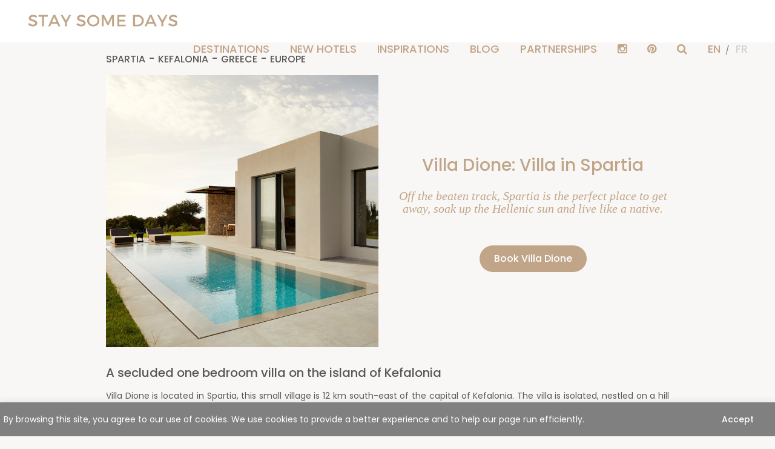

--- FILE ---
content_type: text/html; charset=UTF-8
request_url: https://www.staysomedays.com/en/vacation-rental/villa-dione
body_size: 20603
content:
<!DOCTYPE html>
<html lang="en-US">
	<head>
		<meta charset="UTF-8">
		<meta http-equiv="X-UA-Compatible" content="IE=edge">
		<meta name="viewport" content="width=device-width, initial-scale=1">

		<link rel="profile" href="https://gmpg.org/xfn/11">
		<link rel="pingback" href="https://www.staysomedays.com/xmlrpc.php">
		<link rel="preconnect" href="https://fonts.googleapis.com">
<link rel="preconnect" href="https://fonts.gstatic.com" crossorigin>

		<meta name="p:domain_verify" content="0684ab16584d8bda3783cbd5c5175c4c"/>
		
		<meta name='robots' content='index, follow, max-image-preview:large, max-snippet:-1, max-video-preview:-1' />
<link rel="alternate" hreflang="en" href="https://www.staysomedays.com/en/vacation-rental/villa-dione" />
<link rel="alternate" hreflang="fr" href="https://www.staysomedays.com/location-de-vacance/villa-dione" />
<link rel="alternate" hreflang="x-default" href="https://www.staysomedays.com/location-de-vacance/villa-dione" />
	<!-- Facebook Pixel Code -->
	<script>
	!function(f,b,e,v,n,t,s){if(f.fbq)return;n=f.fbq=function(){n.callMethod?
	n.callMethod.apply(n,arguments):n.queue.push(arguments)};if(!f._fbq)f._fbq=n;
	n.push=n;n.loaded=!0;n.version='2.0';n.queue=[];t=b.createElement(e);t.async=!0;
	t.src=v;s=b.getElementsByTagName(e)[0];s.parentNode.insertBefore(t,s)}(window,
	document,'script','https://connect.facebook.net/en_US/fbevents.js' );
	fbq( 'init', '574807034477707' );	</script>
	<!-- DO NOT MODIFY -->
	<!-- End Facebook Pixel Code -->
	
	<!-- This site is optimized with the Yoast SEO plugin v20.0 - https://yoast.com/wordpress/plugins/seo/ -->
	<title>Villa Dione: Villa in Spartia - STAY SOME DAYS</title><link rel="preload" as="style" href="https://fonts.googleapis.com/css2?family=Poppins:ital,wght@0,100;0,200;0,300;0,400;0,500;0,600;0,700;0,800;0,900;1,100;1,200;1,300;1,400;1,500;1,600;1,700;1,800;1,900&#038;display=swap" /><link rel="stylesheet" href="https://fonts.googleapis.com/css2?family=Poppins:ital,wght@0,100;0,200;0,300;0,400;0,500;0,600;0,700;0,800;0,900;1,100;1,200;1,300;1,400;1,500;1,600;1,700;1,800;1,900&#038;display=swap" media="print" onload="this.media='all'" /><noscript><link rel="stylesheet" href="https://fonts.googleapis.com/css2?family=Poppins:ital,wght@0,100;0,200;0,300;0,400;0,500;0,600;0,700;0,800;0,900;1,100;1,200;1,300;1,400;1,500;1,600;1,700;1,800;1,900&#038;display=swap" /></noscript><link rel="stylesheet" href="https://www.staysomedays.com/wp-content/cache/min/1/aabb645e4fea41cf13f19b8d00ef7b11.css" media="all" data-minify="1" />
	<meta name="description" content="In Spartia, discover the house for rent Villa Dione, a perfect place to stay in Kefalonia, Greece, for a weekend or a holiday." />
	<link rel="canonical" href="https://www.staysomedays.com/en/vacation-rental/villa-dione" />
	<meta property="og:locale" content="en_US" />
	<meta property="og:type" content="article" />
	<meta property="og:title" content="Villa Dione: Villa in Spartia - STAY SOME DAYS" />
	<meta property="og:description" content="In Spartia, discover the house for rent Villa Dione, a perfect place to stay in Kefalonia, Greece, for a weekend or a holiday." />
	<meta property="og:url" content="https://www.staysomedays.com/en/vacation-rental/villa-dione" />
	<meta property="og:site_name" content="STAY SOME DAYS" />
	<meta property="article:publisher" content="https://www.facebook.com/staysomedays" />
	<meta property="article:modified_time" content="2022-05-11T16:18:33+00:00" />
	<meta property="og:image" content="https://www.staysomedays.com/wp-content/uploads/2022/05/villa-dione-kefalonia-greece-l-architects.jpg" />
	<meta property="og:image:width" content="801" />
	<meta property="og:image:height" content="800" />
	<meta property="og:image:type" content="image/jpeg" />
	<meta name="twitter:card" content="summary_large_image" />
	<meta name="twitter:label1" content="Est. reading time" />
	<meta name="twitter:data1" content="1 minute" />
	<!-- / Yoast SEO plugin. -->


<link href='https://fonts.gstatic.com' crossorigin rel='preconnect' />
<style type="text/css">
img.wp-smiley,
img.emoji {
	display: inline !important;
	border: none !important;
	box-shadow: none !important;
	height: 1em !important;
	width: 1em !important;
	margin: 0 0.07em !important;
	vertical-align: -0.1em !important;
	background: none !important;
	padding: 0 !important;
}
</style>
	

<style id='global-styles-inline-css' type='text/css'>
body{--wp--preset--color--black: #000000;--wp--preset--color--cyan-bluish-gray: #abb8c3;--wp--preset--color--white: #ffffff;--wp--preset--color--pale-pink: #f78da7;--wp--preset--color--vivid-red: #cf2e2e;--wp--preset--color--luminous-vivid-orange: #ff6900;--wp--preset--color--luminous-vivid-amber: #fcb900;--wp--preset--color--light-green-cyan: #7bdcb5;--wp--preset--color--vivid-green-cyan: #00d084;--wp--preset--color--pale-cyan-blue: #8ed1fc;--wp--preset--color--vivid-cyan-blue: #0693e3;--wp--preset--color--vivid-purple: #9b51e0;--wp--preset--gradient--vivid-cyan-blue-to-vivid-purple: linear-gradient(135deg,rgba(6,147,227,1) 0%,rgb(155,81,224) 100%);--wp--preset--gradient--light-green-cyan-to-vivid-green-cyan: linear-gradient(135deg,rgb(122,220,180) 0%,rgb(0,208,130) 100%);--wp--preset--gradient--luminous-vivid-amber-to-luminous-vivid-orange: linear-gradient(135deg,rgba(252,185,0,1) 0%,rgba(255,105,0,1) 100%);--wp--preset--gradient--luminous-vivid-orange-to-vivid-red: linear-gradient(135deg,rgba(255,105,0,1) 0%,rgb(207,46,46) 100%);--wp--preset--gradient--very-light-gray-to-cyan-bluish-gray: linear-gradient(135deg,rgb(238,238,238) 0%,rgb(169,184,195) 100%);--wp--preset--gradient--cool-to-warm-spectrum: linear-gradient(135deg,rgb(74,234,220) 0%,rgb(151,120,209) 20%,rgb(207,42,186) 40%,rgb(238,44,130) 60%,rgb(251,105,98) 80%,rgb(254,248,76) 100%);--wp--preset--gradient--blush-light-purple: linear-gradient(135deg,rgb(255,206,236) 0%,rgb(152,150,240) 100%);--wp--preset--gradient--blush-bordeaux: linear-gradient(135deg,rgb(254,205,165) 0%,rgb(254,45,45) 50%,rgb(107,0,62) 100%);--wp--preset--gradient--luminous-dusk: linear-gradient(135deg,rgb(255,203,112) 0%,rgb(199,81,192) 50%,rgb(65,88,208) 100%);--wp--preset--gradient--pale-ocean: linear-gradient(135deg,rgb(255,245,203) 0%,rgb(182,227,212) 50%,rgb(51,167,181) 100%);--wp--preset--gradient--electric-grass: linear-gradient(135deg,rgb(202,248,128) 0%,rgb(113,206,126) 100%);--wp--preset--gradient--midnight: linear-gradient(135deg,rgb(2,3,129) 0%,rgb(40,116,252) 100%);--wp--preset--duotone--dark-grayscale: url('#wp-duotone-dark-grayscale');--wp--preset--duotone--grayscale: url('#wp-duotone-grayscale');--wp--preset--duotone--purple-yellow: url('#wp-duotone-purple-yellow');--wp--preset--duotone--blue-red: url('#wp-duotone-blue-red');--wp--preset--duotone--midnight: url('#wp-duotone-midnight');--wp--preset--duotone--magenta-yellow: url('#wp-duotone-magenta-yellow');--wp--preset--duotone--purple-green: url('#wp-duotone-purple-green');--wp--preset--duotone--blue-orange: url('#wp-duotone-blue-orange');--wp--preset--font-size--small: 13px;--wp--preset--font-size--medium: 20px;--wp--preset--font-size--large: 36px;--wp--preset--font-size--x-large: 42px;--wp--preset--spacing--20: 0.44rem;--wp--preset--spacing--30: 0.67rem;--wp--preset--spacing--40: 1rem;--wp--preset--spacing--50: 1.5rem;--wp--preset--spacing--60: 2.25rem;--wp--preset--spacing--70: 3.38rem;--wp--preset--spacing--80: 5.06rem;}:where(.is-layout-flex){gap: 0.5em;}body .is-layout-flow > .alignleft{float: left;margin-inline-start: 0;margin-inline-end: 2em;}body .is-layout-flow > .alignright{float: right;margin-inline-start: 2em;margin-inline-end: 0;}body .is-layout-flow > .aligncenter{margin-left: auto !important;margin-right: auto !important;}body .is-layout-constrained > .alignleft{float: left;margin-inline-start: 0;margin-inline-end: 2em;}body .is-layout-constrained > .alignright{float: right;margin-inline-start: 2em;margin-inline-end: 0;}body .is-layout-constrained > .aligncenter{margin-left: auto !important;margin-right: auto !important;}body .is-layout-constrained > :where(:not(.alignleft):not(.alignright):not(.alignfull)){max-width: var(--wp--style--global--content-size);margin-left: auto !important;margin-right: auto !important;}body .is-layout-constrained > .alignwide{max-width: var(--wp--style--global--wide-size);}body .is-layout-flex{display: flex;}body .is-layout-flex{flex-wrap: wrap;align-items: center;}body .is-layout-flex > *{margin: 0;}:where(.wp-block-columns.is-layout-flex){gap: 2em;}.has-black-color{color: var(--wp--preset--color--black) !important;}.has-cyan-bluish-gray-color{color: var(--wp--preset--color--cyan-bluish-gray) !important;}.has-white-color{color: var(--wp--preset--color--white) !important;}.has-pale-pink-color{color: var(--wp--preset--color--pale-pink) !important;}.has-vivid-red-color{color: var(--wp--preset--color--vivid-red) !important;}.has-luminous-vivid-orange-color{color: var(--wp--preset--color--luminous-vivid-orange) !important;}.has-luminous-vivid-amber-color{color: var(--wp--preset--color--luminous-vivid-amber) !important;}.has-light-green-cyan-color{color: var(--wp--preset--color--light-green-cyan) !important;}.has-vivid-green-cyan-color{color: var(--wp--preset--color--vivid-green-cyan) !important;}.has-pale-cyan-blue-color{color: var(--wp--preset--color--pale-cyan-blue) !important;}.has-vivid-cyan-blue-color{color: var(--wp--preset--color--vivid-cyan-blue) !important;}.has-vivid-purple-color{color: var(--wp--preset--color--vivid-purple) !important;}.has-black-background-color{background-color: var(--wp--preset--color--black) !important;}.has-cyan-bluish-gray-background-color{background-color: var(--wp--preset--color--cyan-bluish-gray) !important;}.has-white-background-color{background-color: var(--wp--preset--color--white) !important;}.has-pale-pink-background-color{background-color: var(--wp--preset--color--pale-pink) !important;}.has-vivid-red-background-color{background-color: var(--wp--preset--color--vivid-red) !important;}.has-luminous-vivid-orange-background-color{background-color: var(--wp--preset--color--luminous-vivid-orange) !important;}.has-luminous-vivid-amber-background-color{background-color: var(--wp--preset--color--luminous-vivid-amber) !important;}.has-light-green-cyan-background-color{background-color: var(--wp--preset--color--light-green-cyan) !important;}.has-vivid-green-cyan-background-color{background-color: var(--wp--preset--color--vivid-green-cyan) !important;}.has-pale-cyan-blue-background-color{background-color: var(--wp--preset--color--pale-cyan-blue) !important;}.has-vivid-cyan-blue-background-color{background-color: var(--wp--preset--color--vivid-cyan-blue) !important;}.has-vivid-purple-background-color{background-color: var(--wp--preset--color--vivid-purple) !important;}.has-black-border-color{border-color: var(--wp--preset--color--black) !important;}.has-cyan-bluish-gray-border-color{border-color: var(--wp--preset--color--cyan-bluish-gray) !important;}.has-white-border-color{border-color: var(--wp--preset--color--white) !important;}.has-pale-pink-border-color{border-color: var(--wp--preset--color--pale-pink) !important;}.has-vivid-red-border-color{border-color: var(--wp--preset--color--vivid-red) !important;}.has-luminous-vivid-orange-border-color{border-color: var(--wp--preset--color--luminous-vivid-orange) !important;}.has-luminous-vivid-amber-border-color{border-color: var(--wp--preset--color--luminous-vivid-amber) !important;}.has-light-green-cyan-border-color{border-color: var(--wp--preset--color--light-green-cyan) !important;}.has-vivid-green-cyan-border-color{border-color: var(--wp--preset--color--vivid-green-cyan) !important;}.has-pale-cyan-blue-border-color{border-color: var(--wp--preset--color--pale-cyan-blue) !important;}.has-vivid-cyan-blue-border-color{border-color: var(--wp--preset--color--vivid-cyan-blue) !important;}.has-vivid-purple-border-color{border-color: var(--wp--preset--color--vivid-purple) !important;}.has-vivid-cyan-blue-to-vivid-purple-gradient-background{background: var(--wp--preset--gradient--vivid-cyan-blue-to-vivid-purple) !important;}.has-light-green-cyan-to-vivid-green-cyan-gradient-background{background: var(--wp--preset--gradient--light-green-cyan-to-vivid-green-cyan) !important;}.has-luminous-vivid-amber-to-luminous-vivid-orange-gradient-background{background: var(--wp--preset--gradient--luminous-vivid-amber-to-luminous-vivid-orange) !important;}.has-luminous-vivid-orange-to-vivid-red-gradient-background{background: var(--wp--preset--gradient--luminous-vivid-orange-to-vivid-red) !important;}.has-very-light-gray-to-cyan-bluish-gray-gradient-background{background: var(--wp--preset--gradient--very-light-gray-to-cyan-bluish-gray) !important;}.has-cool-to-warm-spectrum-gradient-background{background: var(--wp--preset--gradient--cool-to-warm-spectrum) !important;}.has-blush-light-purple-gradient-background{background: var(--wp--preset--gradient--blush-light-purple) !important;}.has-blush-bordeaux-gradient-background{background: var(--wp--preset--gradient--blush-bordeaux) !important;}.has-luminous-dusk-gradient-background{background: var(--wp--preset--gradient--luminous-dusk) !important;}.has-pale-ocean-gradient-background{background: var(--wp--preset--gradient--pale-ocean) !important;}.has-electric-grass-gradient-background{background: var(--wp--preset--gradient--electric-grass) !important;}.has-midnight-gradient-background{background: var(--wp--preset--gradient--midnight) !important;}.has-small-font-size{font-size: var(--wp--preset--font-size--small) !important;}.has-medium-font-size{font-size: var(--wp--preset--font-size--medium) !important;}.has-large-font-size{font-size: var(--wp--preset--font-size--large) !important;}.has-x-large-font-size{font-size: var(--wp--preset--font-size--x-large) !important;}
.wp-block-navigation a:where(:not(.wp-element-button)){color: inherit;}
:where(.wp-block-columns.is-layout-flex){gap: 2em;}
.wp-block-pullquote{font-size: 1.5em;line-height: 1.6;}
</style>






<script type='text/javascript' id='cookie-law-info-js-extra'>
/* <![CDATA[ */
var _ckyConfig = {"_ipData":[],"_assetsURL":"https:\/\/www.staysomedays.com\/wp-content\/plugins\/cookie-law-info\/lite\/frontend\/images\/","_publicURL":"https:\/\/www.staysomedays.com","_expiry":"365","_categories":[{"name":"Necessary","slug":"necessary","isNecessary":true,"ccpaDoNotSell":true,"cookies":[],"active":true,"defaultConsent":{"gdpr":true,"ccpa":true}},{"name":"Functional","slug":"functional","isNecessary":false,"ccpaDoNotSell":true,"cookies":[],"active":true,"defaultConsent":{"gdpr":false,"ccpa":false}},{"name":"Analytics","slug":"analytics","isNecessary":false,"ccpaDoNotSell":true,"cookies":[],"active":true,"defaultConsent":{"gdpr":false,"ccpa":false}},{"name":"Performance","slug":"performance","isNecessary":false,"ccpaDoNotSell":true,"cookies":[],"active":true,"defaultConsent":{"gdpr":false,"ccpa":false}},{"name":"Advertisement","slug":"advertisement","isNecessary":false,"ccpaDoNotSell":true,"cookies":[],"active":true,"defaultConsent":{"gdpr":false,"ccpa":false}}],"_activeLaw":"gdpr","_rootDomain":"","_block":"1","_showBanner":"1","_bannerConfig":{"settings":{"type":"banner","preferenceCenterType":"popup","position":"bottom","applicableLaw":"gdpr"},"behaviours":{"reloadBannerOnAccept":false,"loadAnalyticsByDefault":false,"animations":{"onLoad":"animate","onHide":"sticky"}},"config":{"revisitConsent":{"status":false,"tag":"revisit-consent","position":"bottom-left","meta":{"url":"#"},"styles":{"background-color":"#808080"},"elements":{"title":{"type":"text","tag":"revisit-consent-title","status":true,"styles":{"color":"#0056a7"}}}},"preferenceCenter":{"toggle":{"status":true,"tag":"detail-category-toggle","type":"toggle","states":{"active":{"styles":{"background-color":"#1863DC"}},"inactive":{"styles":{"background-color":"#D0D5D2"}}}}},"categoryPreview":{"status":false,"toggle":{"status":true,"tag":"detail-category-preview-toggle","type":"toggle","states":{"active":{"styles":{"background-color":"#1863DC"}},"inactive":{"styles":{"background-color":"#D0D5D2"}}}}},"videoPlaceholder":{"status":true,"styles":{"background-color":"#000000","border-color":"#000000","color":"#ffffff"}},"readMore":{"status":false,"tag":"readmore-button","type":"link","meta":{"noFollow":true,"newTab":true},"styles":{"color":"#FFFFFF","background-color":"transparent","border-color":"transparent"}},"showMore":{"status":true,"tag":"show-desc-button","type":"button","styles":{"color":"#1863DC"}},"showLess":{"status":true,"tag":"hide-desc-button","type":"button","styles":{"color":"#1863DC"}},"alwaysActive":{"status":true,"tag":"always-active","styles":{"color":"#008000"}},"manualLinks":{"status":true,"tag":"manual-links","type":"link","styles":{"color":"#1863DC"}},"auditTable":{"status":true},"optOption":{"status":true,"toggle":{"status":true,"tag":"optout-option-toggle","type":"toggle","states":{"active":{"styles":{"background-color":"#1863dc"}},"inactive":{"styles":{"background-color":"#FFFFFF"}}}}}}},"_version":"3.3.6","_logConsent":"1","_tags":[{"tag":"accept-button","styles":{"color":"#FFFFFF","background-color":"TRANSPARENT","border-color":"TRANSPARENT"}},{"tag":"reject-button","styles":{"color":"#FFFFFF","background-color":"transparent","border-color":"#FFFFFF"}},{"tag":"settings-button","styles":{"color":"#FFFFFF","background-color":"transparent","border-color":"#FFFFFF"}},{"tag":"readmore-button","styles":{"color":"#FFFFFF","background-color":"transparent","border-color":"transparent"}},{"tag":"donotsell-button","styles":{"color":"#1863DC","background-color":"transparent","border-color":"transparent"}},{"tag":"show-desc-button","styles":{"color":"#1863DC"}},{"tag":"hide-desc-button","styles":{"color":"#1863DC"}},{"tag":"cky-always-active","styles":[]},{"tag":"cky-link","styles":[]},{"tag":"accept-button","styles":{"color":"#FFFFFF","background-color":"TRANSPARENT","border-color":"TRANSPARENT"}},{"tag":"revisit-consent","styles":{"background-color":"#808080"}}],"_shortCodes":[{"key":"cky_readmore","content":"<a href=\"#\" class=\"cky-policy\" aria-label=\"Cookie Policy\" target=\"_blank\" rel=\"noopener\" data-cky-tag=\"readmore-button\">Cookie Policy<\/a>","tag":"readmore-button","status":false,"attributes":{"rel":"nofollow","target":"_blank"}},{"key":"cky_show_desc","content":"<button class=\"cky-show-desc-btn\" data-cky-tag=\"show-desc-button\" aria-label=\"Show more\">Show more<\/button>","tag":"show-desc-button","status":true,"attributes":[]},{"key":"cky_hide_desc","content":"<button class=\"cky-show-desc-btn\" data-cky-tag=\"hide-desc-button\" aria-label=\"Show less\">Show less<\/button>","tag":"hide-desc-button","status":true,"attributes":[]},{"key":"cky_optout_show_desc","content":"[cky_optout_show_desc]","tag":"optout-show-desc-button","status":true,"attributes":[]},{"key":"cky_optout_hide_desc","content":"[cky_optout_hide_desc]","tag":"optout-hide-desc-button","status":true,"attributes":[]},{"key":"cky_category_toggle_label","content":"[cky_{{status}}_category_label] [cky_preference_{{category_slug}}_title]","tag":"","status":true,"attributes":[]},{"key":"cky_enable_category_label","content":"Enable","tag":"","status":true,"attributes":[]},{"key":"cky_disable_category_label","content":"Disable","tag":"","status":true,"attributes":[]},{"key":"cky_video_placeholder","content":"<div class=\"video-placeholder-normal\" data-cky-tag=\"video-placeholder\" id=\"[UNIQUEID]\"><p class=\"video-placeholder-text-normal\" data-cky-tag=\"placeholder-title\">Please accept cookies to access this content<\/p><\/div>","tag":"","status":true,"attributes":[]},{"key":"cky_enable_optout_label","content":"Enable","tag":"","status":true,"attributes":[]},{"key":"cky_disable_optout_label","content":"Disable","tag":"","status":true,"attributes":[]},{"key":"cky_optout_toggle_label","content":"[cky_{{status}}_optout_label] [cky_optout_option_title]","tag":"","status":true,"attributes":[]},{"key":"cky_optout_option_title","content":"Do Not Sell or Share My Personal Information","tag":"","status":true,"attributes":[]},{"key":"cky_optout_close_label","content":"Close","tag":"","status":true,"attributes":[]},{"key":"cky_preference_close_label","content":"Close","tag":"","status":true,"attributes":[]}],"_rtl":"","_language":"en","_providersToBlock":[]};
var _ckyStyles = {"css":".cky-overlay{background: #000000; opacity: 0.4; position: fixed; top: 0; left: 0; width: 100%; height: 100%; z-index: 99999999;}.cky-hide{display: none;}.cky-btn-revisit-wrapper{display: flex; align-items: center; justify-content: center; background: #0056a7; width: 45px; height: 45px; border-radius: 50%; position: fixed; z-index: 999999; cursor: pointer;}.cky-revisit-bottom-left{bottom: 15px; left: 15px;}.cky-revisit-bottom-right{bottom: 15px; right: 15px;}.cky-btn-revisit-wrapper .cky-btn-revisit{display: flex; align-items: center; justify-content: center; background: none; border: none; cursor: pointer; position: relative; margin: 0; padding: 0;}.cky-btn-revisit-wrapper .cky-btn-revisit img{max-width: fit-content; margin: 0; height: 30px; width: 30px;}.cky-revisit-bottom-left:hover::before{content: attr(data-tooltip); position: absolute; background: #4e4b66; color: #ffffff; left: calc(100% + 7px); font-size: 12px; line-height: 16px; width: max-content; padding: 4px 8px; border-radius: 4px;}.cky-revisit-bottom-left:hover::after{position: absolute; content: \"\"; border: 5px solid transparent; left: calc(100% + 2px); border-left-width: 0; border-right-color: #4e4b66;}.cky-revisit-bottom-right:hover::before{content: attr(data-tooltip); position: absolute; background: #4e4b66; color: #ffffff; right: calc(100% + 7px); font-size: 12px; line-height: 16px; width: max-content; padding: 4px 8px; border-radius: 4px;}.cky-revisit-bottom-right:hover::after{position: absolute; content: \"\"; border: 5px solid transparent; right: calc(100% + 2px); border-right-width: 0; border-left-color: #4e4b66;}.cky-revisit-hide{display: none;}.cky-consent-container{position: fixed; width: 100%; box-sizing: border-box; z-index: 9999999;}.cky-consent-container .cky-consent-bar{background: #ffffff; border: 1px solid; padding: 16.5px 24px; box-shadow: 0 -1px 10px 0 #acabab4d;}.cky-banner-bottom{bottom: 0; left: 0;}.cky-banner-top{top: 0; left: 0;}.cky-custom-brand-logo-wrapper .cky-custom-brand-logo{width: 100px; height: auto; margin: 0 0 12px 0;}.cky-notice .cky-title{color: #212121; font-weight: 700; font-size: 18px; line-height: 24px; margin: 0 0 12px 0;}.cky-notice-group{display: flex; justify-content: space-between; align-items: center; font-size: 14px; line-height: 24px; font-weight: 400;}.cky-notice-des *,.cky-preference-content-wrapper *,.cky-accordion-header-des *,.cky-gpc-wrapper .cky-gpc-desc *{font-size: 14px;}.cky-notice-des{color: #212121; font-size: 14px; line-height: 24px; font-weight: 400;}.cky-notice-des img{height: 25px; width: 25px;}.cky-consent-bar .cky-notice-des p,.cky-gpc-wrapper .cky-gpc-desc p,.cky-preference-body-wrapper .cky-preference-content-wrapper p,.cky-accordion-header-wrapper .cky-accordion-header-des p,.cky-cookie-des-table li div:last-child p{color: inherit; margin-top: 0; overflow-wrap: break-word;}.cky-notice-des P:last-child,.cky-preference-content-wrapper p:last-child,.cky-cookie-des-table li div:last-child p:last-child,.cky-gpc-wrapper .cky-gpc-desc p:last-child{margin-bottom: 0;}.cky-notice-des a.cky-policy,.cky-notice-des button.cky-policy{font-size: 14px; color: #1863dc; white-space: nowrap; cursor: pointer; background: transparent; border: 1px solid; text-decoration: underline;}.cky-notice-des button.cky-policy{padding: 0;}.cky-notice-des a.cky-policy:focus-visible,.cky-notice-des button.cky-policy:focus-visible,.cky-preference-content-wrapper .cky-show-desc-btn:focus-visible,.cky-accordion-header .cky-accordion-btn:focus-visible,.cky-preference-header .cky-btn-close:focus-visible,.cky-switch input[type=\"checkbox\"]:focus-visible,.cky-footer-wrapper a:focus-visible,.cky-btn:focus-visible{outline: 2px solid #1863dc; outline-offset: 2px;}.cky-btn:focus:not(:focus-visible),.cky-accordion-header .cky-accordion-btn:focus:not(:focus-visible),.cky-preference-content-wrapper .cky-show-desc-btn:focus:not(:focus-visible),.cky-btn-revisit-wrapper .cky-btn-revisit:focus:not(:focus-visible),.cky-preference-header .cky-btn-close:focus:not(:focus-visible),.cky-consent-bar .cky-banner-btn-close:focus:not(:focus-visible){outline: 0;}button.cky-show-desc-btn:not(:hover):not(:active){color: #1863dc; background: transparent;}button.cky-accordion-btn:not(:hover):not(:active),button.cky-banner-btn-close:not(:hover):not(:active),button.cky-btn-close:not(:hover):not(:active),button.cky-btn-revisit:not(:hover):not(:active){background: transparent;}.cky-consent-bar button:hover,.cky-modal.cky-modal-open button:hover,.cky-consent-bar button:focus,.cky-modal.cky-modal-open button:focus{text-decoration: none;}.cky-notice-btn-wrapper{display: flex; justify-content: center; align-items: center; margin-left: 15px;}.cky-notice-btn-wrapper .cky-btn{text-shadow: none; box-shadow: none;}.cky-btn{font-size: 14px; font-family: inherit; line-height: 24px; padding: 8px 27px; font-weight: 500; margin: 0 8px 0 0; border-radius: 2px; white-space: nowrap; cursor: pointer; text-align: center; text-transform: none; min-height: 0;}.cky-btn:hover{opacity: 0.8;}.cky-btn-customize{color: #1863dc; background: transparent; border: 2px solid #1863dc;}.cky-btn-reject{color: #1863dc; background: transparent; border: 2px solid #1863dc;}.cky-btn-accept{background: #1863dc; color: #ffffff; border: 2px solid #1863dc;}.cky-btn:last-child{margin-right: 0;}@media (max-width: 768px){.cky-notice-group{display: block;}.cky-notice-btn-wrapper{margin-left: 0;}.cky-notice-btn-wrapper .cky-btn{flex: auto; max-width: 100%; margin-top: 10px; white-space: unset;}}@media (max-width: 576px){.cky-notice-btn-wrapper{flex-direction: column;}.cky-custom-brand-logo-wrapper, .cky-notice .cky-title, .cky-notice-des, .cky-notice-btn-wrapper{padding: 0 28px;}.cky-consent-container .cky-consent-bar{padding: 16.5px 0;}.cky-notice-des{max-height: 40vh; overflow-y: scroll;}.cky-notice-btn-wrapper .cky-btn{width: 100%; padding: 8px; margin-right: 0;}.cky-notice-btn-wrapper .cky-btn-accept{order: 1;}.cky-notice-btn-wrapper .cky-btn-reject{order: 3;}.cky-notice-btn-wrapper .cky-btn-customize{order: 2;}}@media (max-height: 480px){.cky-consent-container{max-height: 100vh;overflow-y: scroll}.cky-notice-des{max-height: unset;overflow-y: unset}.cky-preference-center{height: 100vh;overflow: auto !important}.cky-preference-center .cky-preference-body-wrapper{overflow: unset}}@media (max-width: 425px){.cky-custom-brand-logo-wrapper, .cky-notice .cky-title, .cky-notice-des, .cky-notice-btn-wrapper{padding: 0 24px;}.cky-notice-btn-wrapper{flex-direction: column;}.cky-btn{width: 100%; margin: 10px 0 0 0;}.cky-notice-btn-wrapper .cky-btn-customize{order: 2;}.cky-notice-btn-wrapper .cky-btn-reject{order: 3;}.cky-notice-btn-wrapper .cky-btn-accept{order: 1; margin-top: 16px;}}@media (max-width: 352px){.cky-notice .cky-title{font-size: 16px;}.cky-notice-des *{font-size: 12px;}.cky-notice-des, .cky-btn{font-size: 12px;}}.cky-modal.cky-modal-open{display: flex; visibility: visible; -webkit-transform: translate(-50%, -50%); -moz-transform: translate(-50%, -50%); -ms-transform: translate(-50%, -50%); -o-transform: translate(-50%, -50%); transform: translate(-50%, -50%); top: 50%; left: 50%; transition: all 1s ease;}.cky-modal{box-shadow: 0 32px 68px rgba(0, 0, 0, 0.3); margin: 0 auto; position: fixed; max-width: 100%; background: #ffffff; top: 50%; box-sizing: border-box; border-radius: 6px; z-index: 999999999; color: #212121; -webkit-transform: translate(-50%, 100%); -moz-transform: translate(-50%, 100%); -ms-transform: translate(-50%, 100%); -o-transform: translate(-50%, 100%); transform: translate(-50%, 100%); visibility: hidden; transition: all 0s ease;}.cky-preference-center{max-height: 79vh; overflow: hidden; width: 845px; overflow: hidden; flex: 1 1 0; display: flex; flex-direction: column; border-radius: 6px;}.cky-preference-header{display: flex; align-items: center; justify-content: space-between; padding: 22px 24px; border-bottom: 1px solid;}.cky-preference-header .cky-preference-title{font-size: 18px; font-weight: 700; line-height: 24px;}.cky-preference-header .cky-btn-close{margin: 0; cursor: pointer; vertical-align: middle; padding: 0; background: none; border: none; width: 24px; height: 24px; min-height: 0; line-height: 0; text-shadow: none; box-shadow: none;}.cky-preference-header .cky-btn-close img{margin: 0; height: 10px; width: 10px;}.cky-preference-body-wrapper{padding: 0 24px; flex: 1; overflow: auto; box-sizing: border-box;}.cky-preference-content-wrapper,.cky-gpc-wrapper .cky-gpc-desc{font-size: 14px; line-height: 24px; font-weight: 400; padding: 12px 0;}.cky-preference-content-wrapper{border-bottom: 1px solid;}.cky-preference-content-wrapper img{height: 25px; width: 25px;}.cky-preference-content-wrapper .cky-show-desc-btn{font-size: 14px; font-family: inherit; color: #1863dc; text-decoration: none; line-height: 24px; padding: 0; margin: 0; white-space: nowrap; cursor: pointer; background: transparent; border-color: transparent; text-transform: none; min-height: 0; text-shadow: none; box-shadow: none;}.cky-accordion-wrapper{margin-bottom: 10px;}.cky-accordion{border-bottom: 1px solid;}.cky-accordion:last-child{border-bottom: none;}.cky-accordion .cky-accordion-item{display: flex; margin-top: 10px;}.cky-accordion .cky-accordion-body{display: none;}.cky-accordion.cky-accordion-active .cky-accordion-body{display: block; padding: 0 22px; margin-bottom: 16px;}.cky-accordion-header-wrapper{cursor: pointer; width: 100%;}.cky-accordion-item .cky-accordion-header{display: flex; justify-content: space-between; align-items: center;}.cky-accordion-header .cky-accordion-btn{font-size: 16px; font-family: inherit; color: #212121; line-height: 24px; background: none; border: none; font-weight: 700; padding: 0; margin: 0; cursor: pointer; text-transform: none; min-height: 0; text-shadow: none; box-shadow: none;}.cky-accordion-header .cky-always-active{color: #008000; font-weight: 600; line-height: 24px; font-size: 14px;}.cky-accordion-header-des{font-size: 14px; line-height: 24px; margin: 10px 0 16px 0;}.cky-accordion-chevron{margin-right: 22px; position: relative; cursor: pointer;}.cky-accordion-chevron-hide{display: none;}.cky-accordion .cky-accordion-chevron i::before{content: \"\"; position: absolute; border-right: 1.4px solid; border-bottom: 1.4px solid; border-color: inherit; height: 6px; width: 6px; -webkit-transform: rotate(-45deg); -moz-transform: rotate(-45deg); -ms-transform: rotate(-45deg); -o-transform: rotate(-45deg); transform: rotate(-45deg); transition: all 0.2s ease-in-out; top: 8px;}.cky-accordion.cky-accordion-active .cky-accordion-chevron i::before{-webkit-transform: rotate(45deg); -moz-transform: rotate(45deg); -ms-transform: rotate(45deg); -o-transform: rotate(45deg); transform: rotate(45deg);}.cky-audit-table{background: #f4f4f4; border-radius: 6px;}.cky-audit-table .cky-empty-cookies-text{color: inherit; font-size: 12px; line-height: 24px; margin: 0; padding: 10px;}.cky-audit-table .cky-cookie-des-table{font-size: 12px; line-height: 24px; font-weight: normal; padding: 15px 10px; border-bottom: 1px solid; border-bottom-color: inherit; margin: 0;}.cky-audit-table .cky-cookie-des-table:last-child{border-bottom: none;}.cky-audit-table .cky-cookie-des-table li{list-style-type: none; display: flex; padding: 3px 0;}.cky-audit-table .cky-cookie-des-table li:first-child{padding-top: 0;}.cky-cookie-des-table li div:first-child{width: 100px; font-weight: 600; word-break: break-word; word-wrap: break-word;}.cky-cookie-des-table li div:last-child{flex: 1; word-break: break-word; word-wrap: break-word; margin-left: 8px;}.cky-footer-shadow{display: block; width: 100%; height: 40px; background: linear-gradient(180deg, rgba(255, 255, 255, 0) 0%, #ffffff 100%); position: absolute; bottom: calc(100% - 1px);}.cky-footer-wrapper{position: relative;}.cky-prefrence-btn-wrapper{display: flex; flex-wrap: wrap; align-items: center; justify-content: center; padding: 22px 24px; border-top: 1px solid;}.cky-prefrence-btn-wrapper .cky-btn{flex: auto; max-width: 100%; text-shadow: none; box-shadow: none;}.cky-btn-preferences{color: #1863dc; background: transparent; border: 2px solid #1863dc;}.cky-preference-header,.cky-preference-body-wrapper,.cky-preference-content-wrapper,.cky-accordion-wrapper,.cky-accordion,.cky-accordion-wrapper,.cky-footer-wrapper,.cky-prefrence-btn-wrapper{border-color: inherit;}@media (max-width: 845px){.cky-modal{max-width: calc(100% - 16px);}}@media (max-width: 576px){.cky-modal{max-width: 100%;}.cky-preference-center{max-height: 100vh;}.cky-prefrence-btn-wrapper{flex-direction: column;}.cky-accordion.cky-accordion-active .cky-accordion-body{padding-right: 0;}.cky-prefrence-btn-wrapper .cky-btn{width: 100%; margin: 10px 0 0 0;}.cky-prefrence-btn-wrapper .cky-btn-reject{order: 3;}.cky-prefrence-btn-wrapper .cky-btn-accept{order: 1; margin-top: 0;}.cky-prefrence-btn-wrapper .cky-btn-preferences{order: 2;}}@media (max-width: 425px){.cky-accordion-chevron{margin-right: 15px;}.cky-notice-btn-wrapper{margin-top: 0;}.cky-accordion.cky-accordion-active .cky-accordion-body{padding: 0 15px;}}@media (max-width: 352px){.cky-preference-header .cky-preference-title{font-size: 16px;}.cky-preference-header{padding: 16px 24px;}.cky-preference-content-wrapper *, .cky-accordion-header-des *{font-size: 12px;}.cky-preference-content-wrapper, .cky-preference-content-wrapper .cky-show-more, .cky-accordion-header .cky-always-active, .cky-accordion-header-des, .cky-preference-content-wrapper .cky-show-desc-btn, .cky-notice-des a.cky-policy{font-size: 12px;}.cky-accordion-header .cky-accordion-btn{font-size: 14px;}}.cky-switch{display: flex;}.cky-switch input[type=\"checkbox\"]{position: relative; width: 44px; height: 24px; margin: 0; background: #d0d5d2; -webkit-appearance: none; border-radius: 50px; cursor: pointer; outline: 0; border: none; top: 0;}.cky-switch input[type=\"checkbox\"]:checked{background: #1863dc;}.cky-switch input[type=\"checkbox\"]:before{position: absolute; content: \"\"; height: 20px; width: 20px; left: 2px; bottom: 2px; border-radius: 50%; background-color: white; -webkit-transition: 0.4s; transition: 0.4s; margin: 0;}.cky-switch input[type=\"checkbox\"]:after{display: none;}.cky-switch input[type=\"checkbox\"]:checked:before{-webkit-transform: translateX(20px); -ms-transform: translateX(20px); transform: translateX(20px);}@media (max-width: 425px){.cky-switch input[type=\"checkbox\"]{width: 38px; height: 21px;}.cky-switch input[type=\"checkbox\"]:before{height: 17px; width: 17px;}.cky-switch input[type=\"checkbox\"]:checked:before{-webkit-transform: translateX(17px); -ms-transform: translateX(17px); transform: translateX(17px);}}.cky-consent-bar .cky-banner-btn-close{position: absolute; right: 9px; top: 5px; background: none; border: none; cursor: pointer; padding: 0; margin: 0; min-height: 0; line-height: 0; height: 24px; width: 24px; text-shadow: none; box-shadow: none;}.cky-consent-bar .cky-banner-btn-close img{height: 9px; width: 9px; margin: 0;}.cky-notice-btn-wrapper .cky-btn-do-not-sell{font-size: 14px; line-height: 24px; padding: 6px 0; margin: 0; font-weight: 500; background: none; border-radius: 2px; border: none; cursor: pointer; text-align: left; color: #1863dc; background: transparent; border-color: transparent; box-shadow: none; text-shadow: none;}.cky-consent-bar .cky-banner-btn-close:focus-visible,.cky-notice-btn-wrapper .cky-btn-do-not-sell:focus-visible,.cky-opt-out-btn-wrapper .cky-btn:focus-visible,.cky-opt-out-checkbox-wrapper input[type=\"checkbox\"].cky-opt-out-checkbox:focus-visible{outline: 2px solid #1863dc; outline-offset: 2px;}@media (max-width: 768px){.cky-notice-btn-wrapper{margin-left: 0; margin-top: 10px; justify-content: left;}.cky-notice-btn-wrapper .cky-btn-do-not-sell{padding: 0;}}@media (max-width: 352px){.cky-notice-btn-wrapper .cky-btn-do-not-sell, .cky-notice-des a.cky-policy{font-size: 12px;}}.cky-opt-out-wrapper{padding: 12px 0;}.cky-opt-out-wrapper .cky-opt-out-checkbox-wrapper{display: flex; align-items: center;}.cky-opt-out-checkbox-wrapper .cky-opt-out-checkbox-label{font-size: 16px; font-weight: 700; line-height: 24px; margin: 0 0 0 12px; cursor: pointer;}.cky-opt-out-checkbox-wrapper input[type=\"checkbox\"].cky-opt-out-checkbox{background-color: #ffffff; border: 1px solid black; width: 20px; height: 18.5px; margin: 0; -webkit-appearance: none; position: relative; display: flex; align-items: center; justify-content: center; border-radius: 2px; cursor: pointer;}.cky-opt-out-checkbox-wrapper input[type=\"checkbox\"].cky-opt-out-checkbox:checked{background-color: #1863dc; border: none;}.cky-opt-out-checkbox-wrapper input[type=\"checkbox\"].cky-opt-out-checkbox:checked::after{left: 6px; bottom: 4px; width: 7px; height: 13px; border: solid #ffffff; border-width: 0 3px 3px 0; border-radius: 2px; -webkit-transform: rotate(45deg); -ms-transform: rotate(45deg); transform: rotate(45deg); content: \"\"; position: absolute; box-sizing: border-box;}.cky-opt-out-checkbox-wrapper.cky-disabled .cky-opt-out-checkbox-label,.cky-opt-out-checkbox-wrapper.cky-disabled input[type=\"checkbox\"].cky-opt-out-checkbox{cursor: no-drop;}.cky-gpc-wrapper{margin: 0 0 0 32px;}.cky-footer-wrapper .cky-opt-out-btn-wrapper{display: flex; flex-wrap: wrap; align-items: center; justify-content: center; padding: 22px 24px;}.cky-opt-out-btn-wrapper .cky-btn{flex: auto; max-width: 100%; text-shadow: none; box-shadow: none;}.cky-opt-out-btn-wrapper .cky-btn-cancel{border: 1px solid #dedfe0; background: transparent; color: #858585;}.cky-opt-out-btn-wrapper .cky-btn-confirm{background: #1863dc; color: #ffffff; border: 1px solid #1863dc;}@media (max-width: 352px){.cky-opt-out-checkbox-wrapper .cky-opt-out-checkbox-label{font-size: 14px;}.cky-gpc-wrapper .cky-gpc-desc, .cky-gpc-wrapper .cky-gpc-desc *{font-size: 12px;}.cky-opt-out-checkbox-wrapper input[type=\"checkbox\"].cky-opt-out-checkbox{width: 16px; height: 16px;}.cky-opt-out-checkbox-wrapper input[type=\"checkbox\"].cky-opt-out-checkbox:checked::after{left: 5px; bottom: 4px; width: 3px; height: 9px;}.cky-gpc-wrapper{margin: 0 0 0 28px;}}.video-placeholder-youtube{background-size: 100% 100%; background-position: center; background-repeat: no-repeat; background-color: #b2b0b059; position: relative; display: flex; align-items: center; justify-content: center; max-width: 100%;}.video-placeholder-text-youtube{text-align: center; align-items: center; padding: 10px 16px; background-color: #000000cc; color: #ffffff; border: 1px solid; border-radius: 2px; cursor: pointer;}.video-placeholder-normal{background-image: url(\"\/wp-content\/plugins\/cookie-law-info\/lite\/frontend\/images\/placeholder.svg\"); background-size: 80px; background-position: center; background-repeat: no-repeat; background-color: #b2b0b059; position: relative; display: flex; align-items: flex-end; justify-content: center; max-width: 100%;}.video-placeholder-text-normal{align-items: center; padding: 10px 16px; text-align: center; border: 1px solid; border-radius: 2px; cursor: pointer;}.cky-rtl{direction: rtl; text-align: right;}.cky-rtl .cky-banner-btn-close{left: 9px; right: auto;}.cky-rtl .cky-notice-btn-wrapper .cky-btn:last-child{margin-right: 8px;}.cky-rtl .cky-notice-btn-wrapper .cky-btn:first-child{margin-right: 0;}.cky-rtl .cky-notice-btn-wrapper{margin-left: 0; margin-right: 15px;}.cky-rtl .cky-prefrence-btn-wrapper .cky-btn{margin-right: 8px;}.cky-rtl .cky-prefrence-btn-wrapper .cky-btn:first-child{margin-right: 0;}.cky-rtl .cky-accordion .cky-accordion-chevron i::before{border: none; border-left: 1.4px solid; border-top: 1.4px solid; left: 12px;}.cky-rtl .cky-accordion.cky-accordion-active .cky-accordion-chevron i::before{-webkit-transform: rotate(-135deg); -moz-transform: rotate(-135deg); -ms-transform: rotate(-135deg); -o-transform: rotate(-135deg); transform: rotate(-135deg);}@media (max-width: 768px){.cky-rtl .cky-notice-btn-wrapper{margin-right: 0;}}@media (max-width: 576px){.cky-rtl .cky-notice-btn-wrapper .cky-btn:last-child{margin-right: 0;}.cky-rtl .cky-prefrence-btn-wrapper .cky-btn{margin-right: 0;}.cky-rtl .cky-accordion.cky-accordion-active .cky-accordion-body{padding: 0 22px 0 0;}}@media (max-width: 425px){.cky-rtl .cky-accordion.cky-accordion-active .cky-accordion-body{padding: 0 15px 0 0;}}.cky-rtl .cky-opt-out-btn-wrapper .cky-btn{margin-right: 12px;}.cky-rtl .cky-opt-out-btn-wrapper .cky-btn:first-child{margin-right: 0;}.cky-rtl .cky-opt-out-checkbox-wrapper .cky-opt-out-checkbox-label{margin: 0 12px 0 0;}"};
/* ]]> */
</script>


<script type='text/javascript' id='ssd-script-js-extra'>
/* <![CDATA[ */
var object_name = {"templateUrl":"https:\/\/www.staysomedays.com\/wp-content\/themes\/staysomedays21\/ws\/W_explore_filter.php"};
/* ]]> */
</script>



<link rel="https://api.w.org/" href="https://www.staysomedays.com/en/wp-json/" /><link rel="EditURI" type="application/rsd+xml" title="RSD" href="https://www.staysomedays.com/xmlrpc.php?rsd" />
<link rel="wlwmanifest" type="application/wlwmanifest+xml" href="https://www.staysomedays.com/wp-includes/wlwmanifest.xml" />
<meta name="generator" content="WordPress 6.1.1" />
<link rel='shortlink' href='https://www.staysomedays.com/en?p=55303' />
<link rel="alternate" type="application/json+oembed" href="https://www.staysomedays.com/en/wp-json/oembed/1.0/embed?url=https%3A%2F%2Fwww.staysomedays.com%2Fen%2Fvacation-rental%2Fvilla-dione" />
<link rel="alternate" type="text/xml+oembed" href="https://www.staysomedays.com/en/wp-json/oembed/1.0/embed?url=https%3A%2F%2Fwww.staysomedays.com%2Fen%2Fvacation-rental%2Fvilla-dione&#038;format=xml" />
<meta name="generator" content="WPML ver:4.5.14 stt:1,4;" />
<style id="cky-style-inline">[data-cky-tag]{visibility:hidden;}</style>	<link rel="preconnect" href="https://fonts.googleapis.com">
	<link rel="preconnect" href="https://fonts.gstatic.com">
	
<!-- Meta Pixel Code -->
<script type='text/javascript'>
!function(f,b,e,v,n,t,s){if(f.fbq)return;n=f.fbq=function(){n.callMethod?
n.callMethod.apply(n,arguments):n.queue.push(arguments)};if(!f._fbq)f._fbq=n;
n.push=n;n.loaded=!0;n.version='2.0';n.queue=[];t=b.createElement(e);t.async=!0;
t.src=v;s=b.getElementsByTagName(e)[0];s.parentNode.insertBefore(t,s)}(window,
document,'script','https://connect.facebook.net/en_US/fbevents.js?v=next');
</script>
<!-- End Meta Pixel Code -->

      
    
<!-- Meta Pixel Code -->
<noscript>
<img height="1" width="1" style="display:none" alt="fbpx"
src="https://www.facebook.com/tr?id=574807034477707&ev=PageView&noscript=1" />
</noscript>
<!-- End Meta Pixel Code -->
<!-- Clicky Web Analytics - https://clicky.com, WordPress Plugin by Yoast - https://yoast.com/wordpress/plugins/clicky/ --><script>
	
	var clicky_site_ids = clicky_site_ids || [];
	clicky_site_ids.push("101257498");
</script>
<script async src="//static.getclicky.com/js"></script><link rel="icon" href="https://www.staysomedays.com/wp-content/uploads/2023/04/cropped-logo-32x32.png" sizes="32x32" />
<link rel="icon" href="https://www.staysomedays.com/wp-content/uploads/2023/04/cropped-logo-192x192.png" sizes="192x192" />
<link rel="apple-touch-icon" href="https://www.staysomedays.com/wp-content/uploads/2023/04/cropped-logo-180x180.png" />
<meta name="msapplication-TileImage" content="https://www.staysomedays.com/wp-content/uploads/2023/04/cropped-logo-270x270.png" />
	<style id="egf-frontend-styles" type="text/css">
		p {} h1 {} h2 {} h3 {} h4 {} h5 {} h6 {} 	</style>
	<noscript><style id="rocket-lazyload-nojs-css">.rll-youtube-player, [data-lazy-src]{display:none !important;}</style></noscript>		<!-- Google Tag Manager --> <script>(function(w,d,s,l,i){w[l]=w[l]||[];w[l].push({'gtm.start': new Date().getTime(),event:'gtm.js'});var f=d.getElementsByTagName(s)[0], j=d.createElement(s),dl=l!='dataLayer'?'&l='+l:'';j.async=true;j.src= 'https://st.staysomedays.com/okx65bw8wl044fp.js?aw='+i.replace(/^GTM-/, '')+dl;f.parentNode.insertBefore(j,f); })(window,document,'script','dataLayer','GTM-PVHFWT9W');</script> <!-- End Google Tag Manager -->

	</head>

	<body class="location-de-vacance-template-default single single-location-de-vacance postid-55303 single-format-standard wp-custom-logo">
		<header>
			<div class="top">
				<div class="container_header"><div class="container_header_inline">
					<div class="logo"><a href="https://www.staysomedays.com/en" title="Places to stay"><img src="data:image/svg+xml,%3Csvg%20xmlns='http://www.w3.org/2000/svg'%20viewBox='0%200%200%200'%3E%3C/svg%3E" alt="Places to stay" data-lazy-src="https://www.staysomedays.com/wp-content/uploads/2023/01/cropped-SSD_LOGO_3-Copie-1.png" /><noscript><img src="https://www.staysomedays.com/wp-content/uploads/2023/01/cropped-SSD_LOGO_3-Copie-1.png" alt="Places to stay" /></noscript></a></div>
					<div id="togglessd">
						<img src="data:image/svg+xml,%3Csvg%20xmlns='http://www.w3.org/2000/svg'%20viewBox='0%200%200%200'%3E%3C/svg%3E" alt="Montrer" data-lazy-src="/wp-content/themes/staysomedays/img/menu.png" /><noscript><img src="/wp-content/themes/staysomedays/img/menu.png" alt="Montrer" /></noscript>
					</div>
					<div id="popout">
						<nav id="site-navigation" class="main-navigation" role="navigation">
							<div class="menu-top-en-container"><ul id="menu-top-en" class="menu"><li id="menu-item-22954" class="menu-item menu-item-type-post_type menu-item-object-page menu-item-22954"><a href="https://www.staysomedays.com/en/destinations">Destinations</a></li>
<li id="menu-item-86356" class="menu-item menu-item-type-custom menu-item-object-custom menu-item-86356"><a href="https://www.staysomedays.com/en/hotels/moods/openings-2026">New hotels</a></li>
<li id="menu-item-98269" class="menu-item menu-item-type-post_type menu-item-object-page menu-item-98269"><a href="https://www.staysomedays.com/en/inspirations">Inspirations</a></li>
<li id="menu-item-92154" class="menu-item menu-item-type-post_type menu-item-object-page current_page_parent menu-item-92154"><a href="https://www.staysomedays.com/en/blog">Blog</a></li>
<li id="menu-item-92711" class="menu-item menu-item-type-post_type menu-item-object-page menu-item-92711"><a href="https://www.staysomedays.com/en/partnerships">PARTNERSHIPS</a></li>
<li id="menu-item-77917" class="min-mobile follow-mobile menu-item menu-item-type-custom menu-item-object-custom menu-item-77917"><a target="_blank" rel="noopener" href="https://www.instagram.com/staysomedays/"><i class="fa fa-instagram"></i></a></li>
<li id="menu-item-77918" class="min-mobile menu-item menu-item-type-custom menu-item-object-custom menu-item-77918"><a target="_blank" rel="noopener" href="https://www.pinterest.fr/staysomedays/"><i class="fa fa-pinterest"></i></a></li>
<li id="menu-item-22957" class="search-icon2 menu-item menu-item-type-post_type menu-item-object-page menu-item-22957"><a href="https://www.staysomedays.com/en/searchold"><i class="fa fa-search"></i></a></li>
<li id="menu-item-wpml-ls-9-en" class="menu-item wpml-ls-slot-9 wpml-ls-item wpml-ls-item-en wpml-ls-current-language wpml-ls-menu-item wpml-ls-first-item menu-item-type-wpml_ls_menu_item menu-item-object-wpml_ls_menu_item menu-item-has-children menu-item-wpml-ls-9-en"><a title="EN" href="https://www.staysomedays.com/en/vacation-rental/villa-dione"><span class="wpml-ls-native" lang="en">EN</span></a>
<ul class="sub-menu">
	<li id="menu-item-wpml-ls-9-fr" class="menu-item wpml-ls-slot-9 wpml-ls-item wpml-ls-item-fr wpml-ls-menu-item wpml-ls-last-item menu-item-type-wpml_ls_menu_item menu-item-object-wpml_ls_menu_item menu-item-wpml-ls-9-fr"><a title="FR" href="https://www.staysomedays.com/location-de-vacance/villa-dione"><span class="wpml-ls-native" lang="fr">FR</span></a></li>
</ul>
</li>
</ul></div>						</nav><!-- #site-navigation -->
					</div>
				</div>
			</div></div>
							
		</header>
		<main class="container"><article>
	
		<div class="row mt0 hotel_post">
		<div class="col col-sm-12 col-md-12 col-lg-12">
			<span class="sub-geozone"><a>Spartia</a> - <a title="Kefaloniarope" href="https://www.staysomedays.com/en/hotels/destinations-en/europe-en/greece/kefalonia">Kefalonia</a> - <a title="Greecerope" href="https://www.staysomedays.com/en/hotels/destinations-en/europe-en/greece">Greece</a> - <a title="Europe" href="https://www.staysomedays.com/en/hotels/destinations-en/europe-en">Europe</a></span>
		</div>
	</div>
	<div class="row hotel_img">
		<div class="col col-sm-12 col-md-6 col-lg-6">
			<a href="https://www.staysomedays.com/wp-content/uploads/2022/05/villa-dione-kefalonia-greece-l-architects.jpg" data-fancybox="images" title="villa dione kefalonia greece L architects"><img src="data:image/svg+xml,%3Csvg%20xmlns='http://www.w3.org/2000/svg'%20viewBox='0%200%200%200'%3E%3C/svg%3E" class="attachment-medium size-medium firstimg" alt="villa dione kefalonia greece L architects" data-lazy-src="https://www.staysomedays.com/wp-content/uploads/2022/05/villa-dione-kefalonia-greece-l-architects.jpg" /><noscript><img src="https://www.staysomedays.com/wp-content/uploads/2022/05/villa-dione-kefalonia-greece-l-architects.jpg" class="attachment-medium size-medium firstimg" alt="villa dione kefalonia greece L architects" /></noscript></a>		</div>
		<div class="col col-xs-12 col-sm-12 col-md-6 col-lg-6 single-hotel-content">
			<h1 style="text-align: center;">Villa Dione: Villa in Spartia</h1>
			<p style="text-align: center;">Off the beaten track, Spartia is the perfect place to get away, soak up the Hellenic sun and live like a native.</p>
											<br /><br />
				<p class="btn-title" style="text-align: center !important;"><a class="wp-block-button__link has-background"
						href="https://www.booking.com/hotel/gr/villa-dione-spartia.fr.html?aid=2040216&no_rooms=1&group_adults=2"
						style="background-color:#936037;border-radius:25px;color:#fff;text-decoration: none" target="_blank"
						onClick="ga('send', 'event', 'Lien', 'clic', 'Villa Dione', '0');"><strong>Book							Villa Dione</strong></a></p>
					</div>
	</div>
	<div class="row txt-desc-hotel">
		<div class="col col-xs-12">
			<h2><strong>A secluded one bedroom villa on the island of Kefalonia</strong></h2>
<p>Villa Dione is located in Spartia, this small village is 12 km south-east of the capital of Kefalonia. The villa is isolated, nestled on a hill with no neighbors. Designed by local design studio <a href="https://larchitects.gr/" rel="noopener noreferrer" target="_blank">L-Architects</a>, the contemporary 60 sqm villa is perfect for 2 travelers with a kitchen, sunken living room, bedroom and full bathroom with Jacuzzi. The decoration is minimalist with neutral tones. There are unobstructed sea views from every space of the villa.</p>
<h2><strong>We love Villa Dione for:</strong></h2>
<p>Completed in 2021, 60 sqm<br />
1 bedrooms, up to 2 people<br />
Contemporary and minimalist decoration<br />
Neutral tones, concrete, smooth, warm textures<br />
This outdoor dining area with a built-in barbecue<br />
Swimming pool with two sunbeds</p>
			<h2><strong>Budget</strong></h2>
			<p>From 210 € per night in low season.<br>
				</p>
		</div>
	</div>
	<div class="row">
		<div class="col col-xs-12">
											<p style="text-align: center !important;margin:18px 0 30px 0;"><a
						class="wp-block-button__link has-background" href="https://www.booking.com/hotel/gr/villa-dione-spartia.fr.html?aid=2040216&no_rooms=1&group_adults=2"
						style="background-color:#936037;border-radius:25px;color:#fff;text-decoration: none" target="_blank"
						onClick="ga('send', 'event', 'Lien', 'clic', 'Villa Dione', '0');"><strong>Book							Villa Dione</strong></a></p>
					</div>
	</div>
	<div class="row hotel_img"><div class="col col-xs-12 col-sm-12 col-md-6 col-lg-6"><a href="https://www.staysomedays.com/wp-content/uploads/2022/05/villa-dione-kefalonia-greece-l-architects-room-bed.jpg" data-fancybox="images" title="villa dione kefalonia greece L architects"><img src="data:image/svg+xml,%3Csvg%20xmlns='http://www.w3.org/2000/svg'%20viewBox='0%200%200%200'%3E%3C/svg%3E" class="attachment-medium size-medium" alt="villa dione kefalonia greece L architects" data-lazy-src="https://www.staysomedays.com/wp-content/uploads/2022/05/villa-dione-kefalonia-greece-l-architects-room-bed-800x800.jpg" /><noscript><img src="https://www.staysomedays.com/wp-content/uploads/2022/05/villa-dione-kefalonia-greece-l-architects-room-bed-800x800.jpg" class="attachment-medium size-medium" alt="villa dione kefalonia greece L architects" /></noscript></a></div><div class="col col-xs-12 col-sm-12 col-md-6 col-lg-6"><a href="https://www.staysomedays.com/wp-content/uploads/2022/05/villa-dione-kefalonia-greece-l-architects-bathroom-mirror.jpg" data-fancybox="images" title="villa dione kefalonia greece L architects"><img src="data:image/svg+xml,%3Csvg%20xmlns='http://www.w3.org/2000/svg'%20viewBox='0%200%200%200'%3E%3C/svg%3E" class="attachment-medium size-medium" alt="villa dione kefalonia greece L architects" data-lazy-src="https://www.staysomedays.com/wp-content/uploads/2022/05/villa-dione-kefalonia-greece-l-architects-bathroom-mirror-800x800.jpg" /><noscript><img src="https://www.staysomedays.com/wp-content/uploads/2022/05/villa-dione-kefalonia-greece-l-architects-bathroom-mirror-800x800.jpg" class="attachment-medium size-medium" alt="villa dione kefalonia greece L architects" /></noscript></a></div></div><div class="row hotel_img"><div class="col col-xs-12 col-sm-12 col-md-6 col-lg-6"><a href="https://www.staysomedays.com/wp-content/uploads/2022/05/villa-dione-kefalonia-greece-l-architects-pool.jpg" data-fancybox="images" title="villa dione kefalonia greece L architects"><img src="data:image/svg+xml,%3Csvg%20xmlns='http://www.w3.org/2000/svg'%20viewBox='0%200%200%200'%3E%3C/svg%3E" class="attachment-medium size-medium" alt="villa dione kefalonia greece L architects" data-lazy-src="https://www.staysomedays.com/wp-content/uploads/2022/05/villa-dione-kefalonia-greece-l-architects-pool-800x800.jpg" /><noscript><img src="https://www.staysomedays.com/wp-content/uploads/2022/05/villa-dione-kefalonia-greece-l-architects-pool-800x800.jpg" class="attachment-medium size-medium" alt="villa dione kefalonia greece L architects" /></noscript></a></div><div class="col col-xs-12 col-sm-12 col-md-6 col-lg-6"><a href="https://www.staysomedays.com/wp-content/uploads/2022/05/villa-dione-kefalonia-greece-l-architects-room.jpg" data-fancybox="images" title="villa dione kefalonia greece L architects"><img src="data:image/svg+xml,%3Csvg%20xmlns='http://www.w3.org/2000/svg'%20viewBox='0%200%200%200'%3E%3C/svg%3E" class="attachment-medium size-medium" alt="villa dione kefalonia greece L architects" data-lazy-src="https://www.staysomedays.com/wp-content/uploads/2022/05/villa-dione-kefalonia-greece-l-architects-room-800x800.jpg" /><noscript><img src="https://www.staysomedays.com/wp-content/uploads/2022/05/villa-dione-kefalonia-greece-l-architects-room-800x800.jpg" class="attachment-medium size-medium" alt="villa dione kefalonia greece L architects" /></noscript></a></div></div><div class="row hotel_img"><div class="col col-xs-12 col-sm-12 col-md-6 col-lg-6"><a href="https://www.staysomedays.com/wp-content/uploads/2022/05/villa-dione-kefalonia-greece-l-architects-living-room-view.jpg" data-fancybox="images" title="villa dione kefalonia greece L architects"><img src="data:image/svg+xml,%3Csvg%20xmlns='http://www.w3.org/2000/svg'%20viewBox='0%200%200%200'%3E%3C/svg%3E" class="attachment-medium size-medium" alt="villa dione kefalonia greece L architects" data-lazy-src="https://www.staysomedays.com/wp-content/uploads/2022/05/villa-dione-kefalonia-greece-l-architects-living-room-view-800x800.jpg" /><noscript><img src="https://www.staysomedays.com/wp-content/uploads/2022/05/villa-dione-kefalonia-greece-l-architects-living-room-view-800x800.jpg" class="attachment-medium size-medium" alt="villa dione kefalonia greece L architects" /></noscript></a></div><div class="col col-xs-12 col-sm-12 col-md-6 col-lg-6"><a href="https://www.staysomedays.com/wp-content/uploads/2022/05/villa-dione-kefalonia-greece-l-architects-kitchen.jpg" data-fancybox="images" title="villa dione kefalonia greece L architects"><img src="data:image/svg+xml,%3Csvg%20xmlns='http://www.w3.org/2000/svg'%20viewBox='0%200%200%200'%3E%3C/svg%3E" class="attachment-medium size-medium" alt="villa dione kefalonia greece L architects" data-lazy-src="https://www.staysomedays.com/wp-content/uploads/2022/05/villa-dione-kefalonia-greece-l-architects-kitchen-800x800.jpg" /><noscript><img src="https://www.staysomedays.com/wp-content/uploads/2022/05/villa-dione-kefalonia-greece-l-architects-kitchen-800x800.jpg" class="attachment-medium size-medium" alt="villa dione kefalonia greece L architects" /></noscript></a></div></div><div class="row hotel_img"><div class="col col-xs-12 col-sm-12 col-md-6 col-lg-6"><a href="https://www.staysomedays.com/wp-content/uploads/2022/05/villa-dione-kefalonia-greece-l-architects-bathroom.jpg" data-fancybox="images" title="villa dione kefalonia greece L architects"><img src="data:image/svg+xml,%3Csvg%20xmlns='http://www.w3.org/2000/svg'%20viewBox='0%200%200%200'%3E%3C/svg%3E" class="attachment-medium size-medium" alt="villa dione kefalonia greece L architects" data-lazy-src="https://www.staysomedays.com/wp-content/uploads/2022/05/villa-dione-kefalonia-greece-l-architects-bathroom.jpg" /><noscript><img src="https://www.staysomedays.com/wp-content/uploads/2022/05/villa-dione-kefalonia-greece-l-architects-bathroom.jpg" class="attachment-medium size-medium" alt="villa dione kefalonia greece L architects" /></noscript></a></div><div class="col col-xs-12 col-sm-12 col-md-6 col-lg-6"><a href="https://www.staysomedays.com/wp-content/uploads/2022/05/villa-dione-kefalonia-greece-l-architects-room-open.jpg" data-fancybox="images" title="villa dione kefalonia greece L architects"><img src="data:image/svg+xml,%3Csvg%20xmlns='http://www.w3.org/2000/svg'%20viewBox='0%200%200%200'%3E%3C/svg%3E" class="attachment-medium size-medium" alt="villa dione kefalonia greece L architects" data-lazy-src="https://www.staysomedays.com/wp-content/uploads/2022/05/villa-dione-kefalonia-greece-l-architects-room-open-800x800.jpg" /><noscript><img src="https://www.staysomedays.com/wp-content/uploads/2022/05/villa-dione-kefalonia-greece-l-architects-room-open-800x800.jpg" class="attachment-medium size-medium" alt="villa dione kefalonia greece L architects" /></noscript></a></div></div><div class="row hotel_img"><div class="col col-xs-12 col-sm-12 col-md-6 col-lg-6"><a href="https://www.staysomedays.com/wp-content/uploads/2022/05/villa-dione-kefalonia-greece-l-architects-living-room.jpg" data-fancybox="images" title="villa dione kefalonia greece L architects"><img src="data:image/svg+xml,%3Csvg%20xmlns='http://www.w3.org/2000/svg'%20viewBox='0%200%200%200'%3E%3C/svg%3E" class="attachment-medium size-medium" alt="villa dione kefalonia greece L architects" data-lazy-src="https://www.staysomedays.com/wp-content/uploads/2022/05/villa-dione-kefalonia-greece-l-architects-living-room-800x800.jpg" /><noscript><img src="https://www.staysomedays.com/wp-content/uploads/2022/05/villa-dione-kefalonia-greece-l-architects-living-room-800x800.jpg" class="attachment-medium size-medium" alt="villa dione kefalonia greece L architects" /></noscript></a></div><div class="col col-xs-12 col-sm-12 col-md-6 col-lg-6"><a href="https://www.staysomedays.com/wp-content/uploads/2022/05/villa-dione-kefalonia-greece-l-architects-terrace-details.jpg" data-fancybox="images" title="villa dione kefalonia greece L architects"><img src="data:image/svg+xml,%3Csvg%20xmlns='http://www.w3.org/2000/svg'%20viewBox='0%200%200%200'%3E%3C/svg%3E" class="attachment-medium size-medium" alt="villa dione kefalonia greece L architects" data-lazy-src="https://www.staysomedays.com/wp-content/uploads/2022/05/villa-dione-kefalonia-greece-l-architects-terrace-details.jpg" /><noscript><img src="https://www.staysomedays.com/wp-content/uploads/2022/05/villa-dione-kefalonia-greece-l-architects-terrace-details.jpg" class="attachment-medium size-medium" alt="villa dione kefalonia greece L architects" /></noscript></a></div></div><div class="row hotel_img"><div class="col col-xs-12 col-sm-12 col-md-6 col-lg-6"><a href="https://www.staysomedays.com/wp-content/uploads/2022/05/villa-dione-kefalonia-greece-l-architects-bathroom-window.jpg" data-fancybox="images" title="villa dione kefalonia greece L architects"><img src="data:image/svg+xml,%3Csvg%20xmlns='http://www.w3.org/2000/svg'%20viewBox='0%200%200%200'%3E%3C/svg%3E" class="attachment-medium size-medium" alt="villa dione kefalonia greece L architects" data-lazy-src="https://www.staysomedays.com/wp-content/uploads/2022/05/villa-dione-kefalonia-greece-l-architects-bathroom-window.jpg" /><noscript><img src="https://www.staysomedays.com/wp-content/uploads/2022/05/villa-dione-kefalonia-greece-l-architects-bathroom-window.jpg" class="attachment-medium size-medium" alt="villa dione kefalonia greece L architects" /></noscript></a></div><div class="col col-xs-12 col-sm-12 col-md-6 col-lg-6"><a href="https://www.staysomedays.com/wp-content/uploads/2022/05/villa-dione-kefalonia-greece-l-architects-room-sofa.jpg" data-fancybox="images" title="villa dione kefalonia greece L architects"><img src="data:image/svg+xml,%3Csvg%20xmlns='http://www.w3.org/2000/svg'%20viewBox='0%200%200%200'%3E%3C/svg%3E" class="attachment-medium size-medium" alt="villa dione kefalonia greece L architects" data-lazy-src="https://www.staysomedays.com/wp-content/uploads/2022/05/villa-dione-kefalonia-greece-l-architects-room-sofa-800x800.jpg" /><noscript><img src="https://www.staysomedays.com/wp-content/uploads/2022/05/villa-dione-kefalonia-greece-l-architects-room-sofa-800x800.jpg" class="attachment-medium size-medium" alt="villa dione kefalonia greece L architects" /></noscript></a></div></div><div class="row hotel_img"><div class="col col-xs-12 col-sm-12 col-md-6 col-lg-6"><a href="https://www.staysomedays.com/wp-content/uploads/2022/05/villa-dione-kefalonia-greece-l-architects-table.jpg" data-fancybox="images" title="villa dione kefalonia greece L architects"><img src="data:image/svg+xml,%3Csvg%20xmlns='http://www.w3.org/2000/svg'%20viewBox='0%200%200%200'%3E%3C/svg%3E" class="attachment-medium size-medium" alt="villa dione kefalonia greece L architects" data-lazy-src="https://www.staysomedays.com/wp-content/uploads/2022/05/villa-dione-kefalonia-greece-l-architects-table-800x800.jpg" /><noscript><img src="https://www.staysomedays.com/wp-content/uploads/2022/05/villa-dione-kefalonia-greece-l-architects-table-800x800.jpg" class="attachment-medium size-medium" alt="villa dione kefalonia greece L architects" /></noscript></a></div><div class="col col-xs-12 col-sm-12 col-md-6 col-lg-6"><a href="https://www.staysomedays.com/wp-content/uploads/2022/05/villa-dione-kefalonia-greece-l-architects-terrace.jpg" data-fancybox="images" title="villa dione kefalonia greece L architects"><img src="data:image/svg+xml,%3Csvg%20xmlns='http://www.w3.org/2000/svg'%20viewBox='0%200%200%200'%3E%3C/svg%3E" class="attachment-medium size-medium" alt="villa dione kefalonia greece L architects" data-lazy-src="https://www.staysomedays.com/wp-content/uploads/2022/05/villa-dione-kefalonia-greece-l-architects-terrace.jpg" /><noscript><img src="https://www.staysomedays.com/wp-content/uploads/2022/05/villa-dione-kefalonia-greece-l-architects-terrace.jpg" class="attachment-medium size-medium" alt="villa dione kefalonia greece L architects" /></noscript></a></div></div></div>	<div class="row">
		<div class="col col-xs-12">
			<p class="img_author">Images Courtesy Villa Dione, Mirto IIatropoulou</p>		</div>
	</div>
	<!-- VIDEO --> 
	<!-- REEL --> 

	<!-- CDDAN2 DEBUT -->
	<div class="row">
		<div class="col col-xs-12">
											<p style="text-align: center !important;"><a class="wp-block-button__link has-background"
						href="https://www.booking.com/hotel/gr/villa-dione-spartia.fr.html?aid=2040216&no_rooms=1&group_adults=2"
						style="background-color:#936037;border-radius:25px;color:#fff;text-decoration: none" target="_blank"
						onClick="ga('send', 'event', 'Lien', 'clic', 'Villa Dione', '0');"><strong>Book							Villa Dione</strong></a></p>
					</div>
	</div>
	<!-- CDDAN2 FIN -->
	</article>
		</main>
		<footer class="main--footer">
			<div class="footer_top">
				<div class="container">
					<div class="row">
						<div class="col col-xs-12 col-sm-4 col-md-4 col-lg-4 mb30">
							<h2 class="mt-xl-0">STAY SOME DAYS</h2>
														<p>A new way of traveling</p>
<p class="mt30">Stay Some Days is a premium digital platform dedicated to hospitality and travel. We redefine the way people travel by offering a carefully curated selection of exceptional hotels.
</p>
							  
							
							
						</div>
						<div class="col col-xs-12 col-sm-4 col-md-4 col-lg-4 mb30">
							<nav id="footer-menu2" class="main-footer" role="navigation">
								<div class="menu-menufooteren2-container"><ul id="menu-menufooteren2" class="menu"><li id="menu-item-63460" class="footer_heading menu-item menu-item-type-custom menu-item-object-custom menu-item-63460"><a href="#">TOP DESTINATIONS</a></li>
<li id="menu-item-63461" class="menu-item menu-item-type-custom menu-item-object-custom menu-item-63461"><a href="https://www.staysomedays.com/en/hotels/destinations-en/europe-en/greece">Greece</a></li>
<li id="menu-item-63469" class="menu-item menu-item-type-custom menu-item-object-custom menu-item-63469"><a href="https://www.staysomedays.com/en/hotels/destinations-en/europe-en/france-en/paris-en">Paris</a></li>
<li id="menu-item-63467" class="menu-item menu-item-type-custom menu-item-object-custom menu-item-63467"><a href="https://www.staysomedays.com/en/hotels/destinations-en/europe-en/england/london">London</a></li>
<li id="menu-item-63470" class="menu-item menu-item-type-custom menu-item-object-custom menu-item-63470"><a href="https://www.staysomedays.com/en/hotels/destinations-en/europe-en/spain/balearic-islands/ibiza-en">Ibiza</a></li>
</ul></div>							</nav><!-- #footer-menu2 -->
							<nav id="footer-menu2" class="main-footer" role="navigation">
								<div class="menu-menufooteren3-container"><ul id="menu-menufooteren3" class="menu"><li id="menu-item-63455" class="footer_heading menu-item menu-item-type-custom menu-item-object-custom menu-item-63455"><a href="#">TOP HOTELS</a></li>
<li id="menu-item-63456" class="menu-item menu-item-type-custom menu-item-object-custom menu-item-63456"><a href="https://www.staysomedays.com/en/hotels/moods/beachfront-hotels">Seaside hotels</a></li>
<li id="menu-item-63457" class="menu-item menu-item-type-custom menu-item-object-custom menu-item-63457"><a href="https://www.staysomedays.com/en/hotels/moods/wellness-hotels">Wellness hotels</a></li>
<li id="menu-item-63458" class="menu-item menu-item-type-custom menu-item-object-custom menu-item-63458"><a href="https://www.staysomedays.com/en/hotels/moods/unusual-hotels">Unusual</a></li>
<li id="menu-item-63459" class="menu-item menu-item-type-custom menu-item-object-custom menu-item-63459"><a href="https://www.staysomedays.com/en/hotels/moods/kid-friendly">Kid-friendly hotels</a></li>
</ul></div>							</nav><!-- #footer-menu3 -->
						</div>
												<div class="col col-xs-12 col-sm-4 col-md-4 col-lg-4 mb30">
													<nav id="footer-menu" class="main-footer" role="navigation">
								<div class="menu-subfooter-en-container"><ul id="menu-subfooter-en" class="menu"><li id="menu-item-32551" class="menu-item menu-item-type-post_type menu-item-object-page menu-item-32551"><a href="https://www.staysomedays.com/en/a-propos">ABOUT</a></li>
<li id="menu-item-86357" class="menu-item menu-item-type-post_type menu-item-object-page menu-item-86357"><a href="https://www.staysomedays.com/en/contact">CONTACT</a></li>
<li id="menu-item-21560" class="menu-item menu-item-type-post_type menu-item-object-page menu-item-21560"><a href="https://www.staysomedays.com/en/terms-of-use">Terms of Use</a></li>
<li id="menu-item-92152" class="menu-item menu-item-type-post_type menu-item-object-page menu-item-92152"><a href="https://www.staysomedays.com/en/blog-presse">PRESS</a></li>
</ul></div>							</nav><!-- #footer-menu -->
							<div class="social__link">
									<div class="menu-footer-container"><ul id="menu-footer" class="menu"><li id="menu-item-67" class="menu-item menu-item-type-custom menu-item-object-custom menu-item-67"><a target="_blank" rel="noopener" href="https://www.instagram.com/staysomedays/"><i class="fa fa-instagram"></i></a></li>
<li id="menu-item-8645" class="menu-item menu-item-type-custom menu-item-object-custom menu-item-8645"><a target="_blank" rel="noopener" href="https://www.pinterest.fr/staysomedays/"><i class="fa fa-pinterest"></i></a></li>
<li id="menu-item-66" class="menu-item menu-item-type-custom menu-item-object-custom menu-item-66"><a target="_blank" rel="noopener" href="https://www.facebook.com/staysomedays"><i class="fa fa-facebook-f"></i></a></li>
<li id="menu-item-63437" class="menu-item menu-item-type-custom menu-item-object-custom menu-item-63437"><a target="_blank" rel="noopener" href="https://fr.linkedin.com/company/stay-some-days"><i class="fa fa-linkedin"></i></a></li>
</ul></div>								</div>
													
						</div> 					</div>
					<p class="text-center mb-0"> <span class="blog-name uppercase">&copy; 2018 - 2026 STAY SOME DAYS.</span> All rights reserved. </p>
				</div>
			</div>
			<a href="#" id="smoothup"  title="Back to top">Top</a>
			<a id="inifiniteLoader">Loading... <img src="data:image/svg+xml,%3Csvg%20xmlns='http://www.w3.org/2000/svg'%20viewBox='0%200%200%200'%3E%3C/svg%3E" alt="loader" data-lazy-src="https://www.staysomedays.com/wp-content/themes/staysomedays21/img/loader.png" /><noscript><img src="https://www.staysomedays.com/wp-content/themes/staysomedays21/img/loader.png" alt="loader" /></noscript></a>
			<script id="ckyBannerTemplate" type="text/template"><div class="cky-overlay cky-hide"></div><div class="cky-consent-container cky-hide" tabindex="0"> <div class="cky-consent-bar" data-cky-tag="notice" style="background-color:#808080;border-color:#808080">  <div class="cky-notice"> <p class="cky-title" role="heading" aria-level="1" data-cky-tag="title" style="color:#ffffff"></p><div class="cky-notice-group"> <div class="cky-notice-des" data-cky-tag="description" style="color:#ffffff"> <p>By browsing this site, you agree to our use of cookies. We use cookies to provide a better experience and to help our page run efficiently.</p> </div><div class="cky-notice-btn-wrapper" data-cky-tag="notice-buttons">   <button class="cky-btn cky-btn-accept" aria-label="Accept" data-cky-tag="accept-button" style="color:#FFFFFF;background-color:TRANSPARENT;border-color:TRANSPARENT">Accept</button>  </div></div></div></div></div><div class="cky-modal" tabindex="0"> <div class="cky-preference-center" data-cky-tag="detail" style="color:#ffffff;background-color:#808080;border-color:#f4f4f4"> <div class="cky-preference-header"> <span class="cky-preference-title" role="heading" aria-level="1" data-cky-tag="detail-title" style="color:#ffffff">Customize Consent Preferences</span> <button class="cky-btn-close" aria-label="Close" data-cky-tag="detail-close"> <img src="https://www.staysomedays.com/wp-content/plugins/cookie-law-info/lite/frontend/images/close.svg" alt="Close"> </button> </div><div class="cky-preference-body-wrapper"> <div class="cky-preference-content-wrapper" data-cky-tag="detail-description" style="color:#ffffff"> <p>We use cookies to help you navigate efficiently and perform certain functions. You will find detailed information about all cookies under each consent category below.</p><p>The cookies that are categorized as "Necessary" are stored on your browser as they are essential for enabling the basic functionalities of the site. </p><p>We also use third-party cookies that help us analyze how you use this website, store your preferences, and provide the content and advertisements that are relevant to you. These cookies will only be stored in your browser with your prior consent.</p><p>You can choose to enable or disable some or all of these cookies but disabling some of them may affect your browsing experience.</p> </div><div class="cky-accordion-wrapper" data-cky-tag="detail-categories"> <div class="cky-accordion" id="ckyDetailCategorynecessary"> <div class="cky-accordion-item"> <div class="cky-accordion-chevron"><i class="cky-chevron-right"></i></div> <div class="cky-accordion-header-wrapper"> <div class="cky-accordion-header"><button class="cky-accordion-btn" aria-label="Necessary" data-cky-tag="detail-category-title" style="color:#ffffff">Necessary</button><span class="cky-always-active">Always Active</span> <div class="cky-switch" data-cky-tag="detail-category-toggle"><input type="checkbox" id="ckySwitchnecessary"></div> </div> <div class="cky-accordion-header-des" data-cky-tag="detail-category-description" style="color:#ffffff"> <p>Necessary cookies are required to enable the basic features of this site, such as providing secure log-in or adjusting your consent preferences. These cookies do not store any personally identifiable data.</p></div> </div> </div> <div class="cky-accordion-body"> <div class="cky-audit-table" data-cky-tag="audit-table" style="color:#212121;background-color:#f4f4f4;border-color:#ebebeb"><p class="cky-empty-cookies-text">No cookies to display.</p></div> </div> </div><div class="cky-accordion" id="ckyDetailCategoryfunctional"> <div class="cky-accordion-item"> <div class="cky-accordion-chevron"><i class="cky-chevron-right"></i></div> <div class="cky-accordion-header-wrapper"> <div class="cky-accordion-header"><button class="cky-accordion-btn" aria-label="Functional" data-cky-tag="detail-category-title" style="color:#ffffff">Functional</button><span class="cky-always-active">Always Active</span> <div class="cky-switch" data-cky-tag="detail-category-toggle"><input type="checkbox" id="ckySwitchfunctional"></div> </div> <div class="cky-accordion-header-des" data-cky-tag="detail-category-description" style="color:#ffffff"> <p>Functional cookies help perform certain functionalities like sharing the content of the website on social media platforms, collecting feedback, and other third-party features.</p></div> </div> </div> <div class="cky-accordion-body"> <div class="cky-audit-table" data-cky-tag="audit-table" style="color:#212121;background-color:#f4f4f4;border-color:#ebebeb"><p class="cky-empty-cookies-text">No cookies to display.</p></div> </div> </div><div class="cky-accordion" id="ckyDetailCategoryanalytics"> <div class="cky-accordion-item"> <div class="cky-accordion-chevron"><i class="cky-chevron-right"></i></div> <div class="cky-accordion-header-wrapper"> <div class="cky-accordion-header"><button class="cky-accordion-btn" aria-label="Analytics" data-cky-tag="detail-category-title" style="color:#ffffff">Analytics</button><span class="cky-always-active">Always Active</span> <div class="cky-switch" data-cky-tag="detail-category-toggle"><input type="checkbox" id="ckySwitchanalytics"></div> </div> <div class="cky-accordion-header-des" data-cky-tag="detail-category-description" style="color:#ffffff"> <p>Analytical cookies are used to understand how visitors interact with the website. These cookies help provide information on metrics such as the number of visitors, bounce rate, traffic source, etc.</p></div> </div> </div> <div class="cky-accordion-body"> <div class="cky-audit-table" data-cky-tag="audit-table" style="color:#212121;background-color:#f4f4f4;border-color:#ebebeb"><p class="cky-empty-cookies-text">No cookies to display.</p></div> </div> </div><div class="cky-accordion" id="ckyDetailCategoryperformance"> <div class="cky-accordion-item"> <div class="cky-accordion-chevron"><i class="cky-chevron-right"></i></div> <div class="cky-accordion-header-wrapper"> <div class="cky-accordion-header"><button class="cky-accordion-btn" aria-label="Performance" data-cky-tag="detail-category-title" style="color:#ffffff">Performance</button><span class="cky-always-active">Always Active</span> <div class="cky-switch" data-cky-tag="detail-category-toggle"><input type="checkbox" id="ckySwitchperformance"></div> </div> <div class="cky-accordion-header-des" data-cky-tag="detail-category-description" style="color:#ffffff"> <p>Performance cookies are used to understand and analyze the key performance indexes of the website which helps in delivering a better user experience for the visitors.</p></div> </div> </div> <div class="cky-accordion-body"> <div class="cky-audit-table" data-cky-tag="audit-table" style="color:#212121;background-color:#f4f4f4;border-color:#ebebeb"><p class="cky-empty-cookies-text">No cookies to display.</p></div> </div> </div><div class="cky-accordion" id="ckyDetailCategoryadvertisement"> <div class="cky-accordion-item"> <div class="cky-accordion-chevron"><i class="cky-chevron-right"></i></div> <div class="cky-accordion-header-wrapper"> <div class="cky-accordion-header"><button class="cky-accordion-btn" aria-label="Advertisement" data-cky-tag="detail-category-title" style="color:#ffffff">Advertisement</button><span class="cky-always-active">Always Active</span> <div class="cky-switch" data-cky-tag="detail-category-toggle"><input type="checkbox" id="ckySwitchadvertisement"></div> </div> <div class="cky-accordion-header-des" data-cky-tag="detail-category-description" style="color:#ffffff"> <p>Advertisement cookies are used to provide visitors with customized advertisements based on the pages you visited previously and to analyze the effectiveness of the ad campaigns.</p></div> </div> </div> <div class="cky-accordion-body"> <div class="cky-audit-table" data-cky-tag="audit-table" style="color:#212121;background-color:#f4f4f4;border-color:#ebebeb"><p class="cky-empty-cookies-text">No cookies to display.</p></div> </div> </div> </div></div><div class="cky-footer-wrapper"> <span class="cky-footer-shadow"></span> <div class="cky-prefrence-btn-wrapper" data-cky-tag="detail-buttons">  <button class="cky-btn cky-btn-preferences" aria-label="Save My Preferences" data-cky-tag="detail-save-button" style="color:#FFFFFF;background-color:transparent;border-color:#FFFFFF"> Save My Preferences </button> <button class="cky-btn cky-btn-accept" aria-label="Accept" data-cky-tag="detail-accept-button" style="color:#FFFFFF;background-color:TRANSPARENT;border-color:TRANSPARENT"> Accept </button> </div></div></div></div></script>    <!-- Meta Pixel Event Code -->
    
    <!-- End Meta Pixel Event Code -->
    <div id='fb-pxl-ajax-code'></div>


<script type='text/javascript' id='fca_pc_client_js-js-extra'>
/* <![CDATA[ */
var fcaPcEvents = [{"triggerType":"css","trigger":".btn-list-brown, wp-block-button__link has-background","parameters":{"content_name":"{post_title}","content_category":"{post_category}"},"pixel_type":"Facebook","event":"Lead","delay":"0","scroll":"0","apiAction":"track","ID":"d325a3b7-d619-4d2c-adee-9bed38db5c5d"}];
var fcaPcPost = {"title":"Villa Dione","type":"location-de-vacance","id":"55303","categories":[],"utm_support":"","user_parameters":"","edd_delay":"0","woo_delay":"0","edd_enabled":"","woo_enabled":"","video_enabled":""};
var fcaPcCAPI = {"pixels":[{"type":"Facebook Pixel","pixel":"574807034477707","capi":"","test":"","paused":false,"ID":"606fce5f-63cd-4846-b5f8-5c633100983d"}],"ajax_url":"https:\/\/www.staysomedays.com\/wp-admin\/admin-ajax.php","nonce":"7f1748b0ee","debug":""};
var fcaPcGA = {"debug":""};
/* ]]> */
</script>


<script>window.lazyLoadOptions=[{elements_selector:"img[data-lazy-src],.rocket-lazyload",data_src:"lazy-src",data_srcset:"lazy-srcset",data_sizes:"lazy-sizes",class_loading:"lazyloading",class_loaded:"lazyloaded",threshold:300,callback_loaded:function(element){if(element.tagName==="IFRAME"&&element.dataset.rocketLazyload=="fitvidscompatible"){if(element.classList.contains("lazyloaded")){if(typeof window.jQuery!="undefined"){if(jQuery.fn.fitVids){jQuery(element).parent().fitVids()}}}}}},{elements_selector:".rocket-lazyload",data_src:"lazy-src",data_srcset:"lazy-srcset",data_sizes:"lazy-sizes",class_loading:"lazyloading",class_loaded:"lazyloaded",threshold:300,}];window.addEventListener('LazyLoad::Initialized',function(e){var lazyLoadInstance=e.detail.instance;if(window.MutationObserver){var observer=new MutationObserver(function(mutations){var image_count=0;var iframe_count=0;var rocketlazy_count=0;mutations.forEach(function(mutation){for(var i=0;i<mutation.addedNodes.length;i++){if(typeof mutation.addedNodes[i].getElementsByTagName!=='function'){continue}
if(typeof mutation.addedNodes[i].getElementsByClassName!=='function'){continue}
images=mutation.addedNodes[i].getElementsByTagName('img');is_image=mutation.addedNodes[i].tagName=="IMG";iframes=mutation.addedNodes[i].getElementsByTagName('iframe');is_iframe=mutation.addedNodes[i].tagName=="IFRAME";rocket_lazy=mutation.addedNodes[i].getElementsByClassName('rocket-lazyload');image_count+=images.length;iframe_count+=iframes.length;rocketlazy_count+=rocket_lazy.length;if(is_image){image_count+=1}
if(is_iframe){iframe_count+=1}}});if(image_count>0||iframe_count>0||rocketlazy_count>0){lazyLoadInstance.update()}});var b=document.getElementsByTagName("body")[0];var config={childList:!0,subtree:!0};observer.observe(b,config)}},!1)</script><script data-no-minify="1" async src="https://www.staysomedays.com/wp-content/plugins/wp-rocket/assets/js/lazyload/17.5/lazyload.min.js"></script>		</footer>
			
		
	<script src="https://www.staysomedays.com/wp-content/cache/min/1/4c2b15307f4e1706736e7fb67907533e.js" data-minify="1"></script><script type='text/javascript'>
    fbq('track', 'PageView', []);
  </script></body>
</html>
<!-- This website is like a Rocket, isn't it? Performance optimized by WP Rocket. Learn more: https://wp-rocket.me - Debug: cached@1769540938 -->